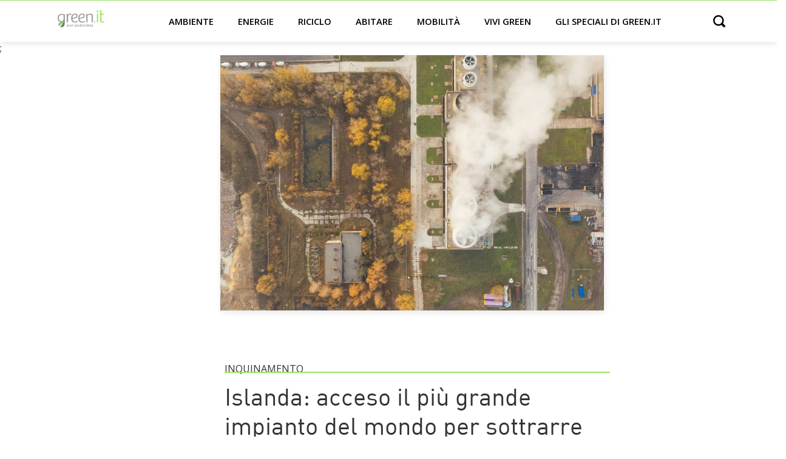

--- FILE ---
content_type: text/html; charset=UTF-8
request_url: https://www.green.it/sottrarre-co2-aria/
body_size: 12342
content:
<!doctype html>
<html lang="it-IT">
<head>
    <!-- Google Tag Manager -->
    <script>(function(w,d,s,l,i){w[l]=w[l]||[];w[l].push({'gtm.start':
                new Date().getTime(),event:'gtm.js'});var f=d.getElementsByTagName(s)[0],
            j=d.createElement(s),dl=l!='dataLayer'?'&l='+l:'';j.async=true;j.defer=true;j.src=
            'https://www.googletagmanager.com/gtm.js?id='+i+dl;f.parentNode.insertBefore(j,f);
        })(window,document,'script','dataLayer','GTM-59LGRP');</script>
    <!-- End Google Tag Manager -->

	<meta charset="UTF-8">
		<meta name="viewport" content="width=device-width, initial-scale=1">


	<meta name='robots' content='index, follow, max-image-preview:large, max-snippet:-1, max-video-preview:-1' />

	<!-- This site is optimized with the Yoast SEO Premium plugin v20.0 (Yoast SEO v20.0) - https://yoast.com/wordpress/plugins/seo/ -->
	<title>Islanda: acceso il più grande impianto per sottrarre CO2 dall&#039;aria - Green.it</title>
	<meta name="description" content="Per rallentare il surriscaldamento e contenere il cambiamento è necessario sottrarre CO2 dall&#039;aria: in Islanda l&#039;impianto più grande" />
	<link rel="canonical" href="https://www.green.it/sottrarre-co2-aria/" />
	<meta property="og:locale" content="it_IT" />
	<meta property="og:type" content="article" />
	<meta property="og:title" content="Islanda: acceso il più grande impianto del mondo per sottrarre CO2 dall&#039;aria" />
	<meta property="og:description" content="L&#039;anidride carbonica, o CO2, o diossido di carbonio, è un ossido acido fondamentale per la vita di animali e di piante. È una sostanza chiave per la" />
	<meta property="og:url" content="https://www.green.it/sottrarre-co2-aria/" />
	<meta property="og:site_name" content="Green.it" />
	<meta property="article:author" content="https://www.facebook.com/nicolaandreattawebwriter/" />
	<meta property="article:published_time" content="2021-10-25T16:56:21+00:00" />
	<meta property="article:modified_time" content="2021-10-25T16:56:22+00:00" />
	<meta property="og:image" content="https://www.green.it/wp-content/uploads/2021/09/marcin-jozwiak-3ioqs19Wa2A-unsplash.jpg" />
	<meta property="og:image:width" content="1920" />
	<meta property="og:image:height" content="1279" />
	<meta property="og:image:type" content="image/jpeg" />
	<meta name="author" content="Nicola Andreatta" />
	<meta name="twitter:label1" content="Scritto da" />
	<meta name="twitter:data1" content="Nicola Andreatta" />
	<meta name="twitter:label2" content="Tempo di lettura stimato" />
	<meta name="twitter:data2" content="3 minuti" />
	<script type="application/ld+json" class="yoast-schema-graph">{"@context":"https://schema.org","@graph":[{"@type":"Article","@id":"https://www.green.it/sottrarre-co2-aria/#article","isPartOf":{"@id":"https://www.green.it/sottrarre-co2-aria/"},"author":{"name":"Nicola Andreatta","@id":"https://www.green.it/#/schema/person/8e375b5eea4dc9946fe0b77492718273"},"headline":"Islanda: acceso il più grande impianto del mondo per sottrarre CO2 dall&#8217;aria","datePublished":"2021-10-25T16:56:21+00:00","dateModified":"2021-10-25T16:56:22+00:00","mainEntityOfPage":{"@id":"https://www.green.it/sottrarre-co2-aria/"},"wordCount":581,"commentCount":0,"publisher":{"@id":"https://www.green.it/#organization"},"image":{"@id":"https://www.green.it/sottrarre-co2-aria/#primaryimage"},"thumbnailUrl":"https://www.green.it/wp-content/uploads/2021/09/marcin-jozwiak-3ioqs19Wa2A-unsplash.jpg","articleSection":["Inquinamento"],"inLanguage":"it-IT"},{"@type":"WebPage","@id":"https://www.green.it/sottrarre-co2-aria/","url":"https://www.green.it/sottrarre-co2-aria/","name":"Islanda: acceso il più grande impianto per sottrarre CO2 dall'aria - Green.it","isPartOf":{"@id":"https://www.green.it/#website"},"primaryImageOfPage":{"@id":"https://www.green.it/sottrarre-co2-aria/#primaryimage"},"image":{"@id":"https://www.green.it/sottrarre-co2-aria/#primaryimage"},"thumbnailUrl":"https://www.green.it/wp-content/uploads/2021/09/marcin-jozwiak-3ioqs19Wa2A-unsplash.jpg","datePublished":"2021-10-25T16:56:21+00:00","dateModified":"2021-10-25T16:56:22+00:00","description":"Per rallentare il surriscaldamento e contenere il cambiamento è necessario sottrarre CO2 dall'aria: in Islanda l'impianto più grande","breadcrumb":{"@id":"https://www.green.it/sottrarre-co2-aria/#breadcrumb"},"inLanguage":"it-IT","potentialAction":[{"@type":"ReadAction","target":["https://www.green.it/sottrarre-co2-aria/"]}]},{"@type":"ImageObject","inLanguage":"it-IT","@id":"https://www.green.it/sottrarre-co2-aria/#primaryimage","url":"https://www.green.it/wp-content/uploads/2021/09/marcin-jozwiak-3ioqs19Wa2A-unsplash.jpg","contentUrl":"https://www.green.it/wp-content/uploads/2021/09/marcin-jozwiak-3ioqs19Wa2A-unsplash.jpg","width":1920,"height":1279,"caption":"sottrarre CO2 dall'aria"},{"@type":"BreadcrumbList","@id":"https://www.green.it/sottrarre-co2-aria/#breadcrumb","itemListElement":[{"@type":"ListItem","position":1,"name":"⌂","item":"https://www.green.it/"},{"@type":"ListItem","position":2,"name":"Ambiente","item":"https://www.green.it/ambiente/"},{"@type":"ListItem","position":3,"name":"Inquinamento","item":"https://www.green.it/ambiente/inquinamento/"},{"@type":"ListItem","position":4,"name":"Islanda: acceso il più grande impianto del mondo per sottrarre CO2 dall&#8217;aria"}]},{"@type":"WebSite","@id":"https://www.green.it/#website","url":"https://www.green.it/","name":"Green.it","description":"","publisher":{"@id":"https://www.green.it/#organization"},"potentialAction":[{"@type":"SearchAction","target":{"@type":"EntryPoint","urlTemplate":"https://www.green.it/?s={search_term_string}"},"query-input":"required name=search_term_string"}],"inLanguage":"it-IT"},{"@type":"Organization","@id":"https://www.green.it/#organization","name":"Green.it","url":"https://www.green.it/","logo":{"@type":"ImageObject","inLanguage":"it-IT","@id":"https://www.green.it/#/schema/logo/image/","url":"https://www.green.it/wp-content/uploads/2020/08/logo-light.svg","contentUrl":"https://www.green.it/wp-content/uploads/2020/08/logo-light.svg","caption":"Green.it"},"image":{"@id":"https://www.green.it/#/schema/logo/image/"}},{"@type":"Person","@id":"https://www.green.it/#/schema/person/8e375b5eea4dc9946fe0b77492718273","name":"Nicola Andreatta","image":{"@type":"ImageObject","inLanguage":"it-IT","@id":"https://www.green.it/#/schema/person/image/","url":"https://secure.gravatar.com/avatar/f86cd61a83f043371b042a8e6beb79a6?s=96&d=mm&r=g","contentUrl":"https://secure.gravatar.com/avatar/f86cd61a83f043371b042a8e6beb79a6?s=96&d=mm&r=g","caption":"Nicola Andreatta"},"description":"Classe 1987. Dopo la laurea in Lettere, ha scelto di approfondire il tema della scrittura, conseguendo la magistrale in Giornalismo. Articolista dal 2012, si occupa principalmente di attualità e di green economy, temi che nei suoi interessi vanno sempre più intrecciandosi. Legge molto e scrive il più possibile, dividendo il resto del tempo tra lavori vari ed eventuali e la passione per la montagna.","sameAs":["https://www.facebook.com/nicolaandreattawebwriter/"],"url":"https://www.green.it/author/nicola-andreatta/"}]}</script>
	<!-- / Yoast SEO Premium plugin. -->


<link rel='dns-prefetch' href='//s.w.org' />
<link rel="alternate" type="application/rss+xml" title="Green.it &raquo; Feed" href="https://www.green.it/feed/" />
<link rel="alternate" type="application/rss+xml" title="Feed Green.it &raquo; Storie" href="https://www.green.it/web-stories/feed/"><link rel='stylesheet' id='wp-block-library-css'  href='https://www.green.it/wp-includes/css/dist/block-library/style.min.css?ver=6.0.3' type='text/css' media='all' />
<style id='global-styles-inline-css' type='text/css'>
body{--wp--preset--color--black: #000000;--wp--preset--color--cyan-bluish-gray: #abb8c3;--wp--preset--color--white: #ffffff;--wp--preset--color--pale-pink: #f78da7;--wp--preset--color--vivid-red: #cf2e2e;--wp--preset--color--luminous-vivid-orange: #ff6900;--wp--preset--color--luminous-vivid-amber: #fcb900;--wp--preset--color--light-green-cyan: #7bdcb5;--wp--preset--color--vivid-green-cyan: #00d084;--wp--preset--color--pale-cyan-blue: #8ed1fc;--wp--preset--color--vivid-cyan-blue: #0693e3;--wp--preset--color--vivid-purple: #9b51e0;--wp--preset--gradient--vivid-cyan-blue-to-vivid-purple: linear-gradient(135deg,rgba(6,147,227,1) 0%,rgb(155,81,224) 100%);--wp--preset--gradient--light-green-cyan-to-vivid-green-cyan: linear-gradient(135deg,rgb(122,220,180) 0%,rgb(0,208,130) 100%);--wp--preset--gradient--luminous-vivid-amber-to-luminous-vivid-orange: linear-gradient(135deg,rgba(252,185,0,1) 0%,rgba(255,105,0,1) 100%);--wp--preset--gradient--luminous-vivid-orange-to-vivid-red: linear-gradient(135deg,rgba(255,105,0,1) 0%,rgb(207,46,46) 100%);--wp--preset--gradient--very-light-gray-to-cyan-bluish-gray: linear-gradient(135deg,rgb(238,238,238) 0%,rgb(169,184,195) 100%);--wp--preset--gradient--cool-to-warm-spectrum: linear-gradient(135deg,rgb(74,234,220) 0%,rgb(151,120,209) 20%,rgb(207,42,186) 40%,rgb(238,44,130) 60%,rgb(251,105,98) 80%,rgb(254,248,76) 100%);--wp--preset--gradient--blush-light-purple: linear-gradient(135deg,rgb(255,206,236) 0%,rgb(152,150,240) 100%);--wp--preset--gradient--blush-bordeaux: linear-gradient(135deg,rgb(254,205,165) 0%,rgb(254,45,45) 50%,rgb(107,0,62) 100%);--wp--preset--gradient--luminous-dusk: linear-gradient(135deg,rgb(255,203,112) 0%,rgb(199,81,192) 50%,rgb(65,88,208) 100%);--wp--preset--gradient--pale-ocean: linear-gradient(135deg,rgb(255,245,203) 0%,rgb(182,227,212) 50%,rgb(51,167,181) 100%);--wp--preset--gradient--electric-grass: linear-gradient(135deg,rgb(202,248,128) 0%,rgb(113,206,126) 100%);--wp--preset--gradient--midnight: linear-gradient(135deg,rgb(2,3,129) 0%,rgb(40,116,252) 100%);--wp--preset--duotone--dark-grayscale: url('#wp-duotone-dark-grayscale');--wp--preset--duotone--grayscale: url('#wp-duotone-grayscale');--wp--preset--duotone--purple-yellow: url('#wp-duotone-purple-yellow');--wp--preset--duotone--blue-red: url('#wp-duotone-blue-red');--wp--preset--duotone--midnight: url('#wp-duotone-midnight');--wp--preset--duotone--magenta-yellow: url('#wp-duotone-magenta-yellow');--wp--preset--duotone--purple-green: url('#wp-duotone-purple-green');--wp--preset--duotone--blue-orange: url('#wp-duotone-blue-orange');--wp--preset--font-size--small: 13px;--wp--preset--font-size--medium: 20px;--wp--preset--font-size--large: 36px;--wp--preset--font-size--x-large: 42px;}.has-black-color{color: var(--wp--preset--color--black) !important;}.has-cyan-bluish-gray-color{color: var(--wp--preset--color--cyan-bluish-gray) !important;}.has-white-color{color: var(--wp--preset--color--white) !important;}.has-pale-pink-color{color: var(--wp--preset--color--pale-pink) !important;}.has-vivid-red-color{color: var(--wp--preset--color--vivid-red) !important;}.has-luminous-vivid-orange-color{color: var(--wp--preset--color--luminous-vivid-orange) !important;}.has-luminous-vivid-amber-color{color: var(--wp--preset--color--luminous-vivid-amber) !important;}.has-light-green-cyan-color{color: var(--wp--preset--color--light-green-cyan) !important;}.has-vivid-green-cyan-color{color: var(--wp--preset--color--vivid-green-cyan) !important;}.has-pale-cyan-blue-color{color: var(--wp--preset--color--pale-cyan-blue) !important;}.has-vivid-cyan-blue-color{color: var(--wp--preset--color--vivid-cyan-blue) !important;}.has-vivid-purple-color{color: var(--wp--preset--color--vivid-purple) !important;}.has-black-background-color{background-color: var(--wp--preset--color--black) !important;}.has-cyan-bluish-gray-background-color{background-color: var(--wp--preset--color--cyan-bluish-gray) !important;}.has-white-background-color{background-color: var(--wp--preset--color--white) !important;}.has-pale-pink-background-color{background-color: var(--wp--preset--color--pale-pink) !important;}.has-vivid-red-background-color{background-color: var(--wp--preset--color--vivid-red) !important;}.has-luminous-vivid-orange-background-color{background-color: var(--wp--preset--color--luminous-vivid-orange) !important;}.has-luminous-vivid-amber-background-color{background-color: var(--wp--preset--color--luminous-vivid-amber) !important;}.has-light-green-cyan-background-color{background-color: var(--wp--preset--color--light-green-cyan) !important;}.has-vivid-green-cyan-background-color{background-color: var(--wp--preset--color--vivid-green-cyan) !important;}.has-pale-cyan-blue-background-color{background-color: var(--wp--preset--color--pale-cyan-blue) !important;}.has-vivid-cyan-blue-background-color{background-color: var(--wp--preset--color--vivid-cyan-blue) !important;}.has-vivid-purple-background-color{background-color: var(--wp--preset--color--vivid-purple) !important;}.has-black-border-color{border-color: var(--wp--preset--color--black) !important;}.has-cyan-bluish-gray-border-color{border-color: var(--wp--preset--color--cyan-bluish-gray) !important;}.has-white-border-color{border-color: var(--wp--preset--color--white) !important;}.has-pale-pink-border-color{border-color: var(--wp--preset--color--pale-pink) !important;}.has-vivid-red-border-color{border-color: var(--wp--preset--color--vivid-red) !important;}.has-luminous-vivid-orange-border-color{border-color: var(--wp--preset--color--luminous-vivid-orange) !important;}.has-luminous-vivid-amber-border-color{border-color: var(--wp--preset--color--luminous-vivid-amber) !important;}.has-light-green-cyan-border-color{border-color: var(--wp--preset--color--light-green-cyan) !important;}.has-vivid-green-cyan-border-color{border-color: var(--wp--preset--color--vivid-green-cyan) !important;}.has-pale-cyan-blue-border-color{border-color: var(--wp--preset--color--pale-cyan-blue) !important;}.has-vivid-cyan-blue-border-color{border-color: var(--wp--preset--color--vivid-cyan-blue) !important;}.has-vivid-purple-border-color{border-color: var(--wp--preset--color--vivid-purple) !important;}.has-vivid-cyan-blue-to-vivid-purple-gradient-background{background: var(--wp--preset--gradient--vivid-cyan-blue-to-vivid-purple) !important;}.has-light-green-cyan-to-vivid-green-cyan-gradient-background{background: var(--wp--preset--gradient--light-green-cyan-to-vivid-green-cyan) !important;}.has-luminous-vivid-amber-to-luminous-vivid-orange-gradient-background{background: var(--wp--preset--gradient--luminous-vivid-amber-to-luminous-vivid-orange) !important;}.has-luminous-vivid-orange-to-vivid-red-gradient-background{background: var(--wp--preset--gradient--luminous-vivid-orange-to-vivid-red) !important;}.has-very-light-gray-to-cyan-bluish-gray-gradient-background{background: var(--wp--preset--gradient--very-light-gray-to-cyan-bluish-gray) !important;}.has-cool-to-warm-spectrum-gradient-background{background: var(--wp--preset--gradient--cool-to-warm-spectrum) !important;}.has-blush-light-purple-gradient-background{background: var(--wp--preset--gradient--blush-light-purple) !important;}.has-blush-bordeaux-gradient-background{background: var(--wp--preset--gradient--blush-bordeaux) !important;}.has-luminous-dusk-gradient-background{background: var(--wp--preset--gradient--luminous-dusk) !important;}.has-pale-ocean-gradient-background{background: var(--wp--preset--gradient--pale-ocean) !important;}.has-electric-grass-gradient-background{background: var(--wp--preset--gradient--electric-grass) !important;}.has-midnight-gradient-background{background: var(--wp--preset--gradient--midnight) !important;}.has-small-font-size{font-size: var(--wp--preset--font-size--small) !important;}.has-medium-font-size{font-size: var(--wp--preset--font-size--medium) !important;}.has-large-font-size{font-size: var(--wp--preset--font-size--large) !important;}.has-x-large-font-size{font-size: var(--wp--preset--font-size--x-large) !important;}
</style>
<link rel='stylesheet' id='contact-form-7-css'  href='https://www.green.it/wp-content/plugins/contact-form-7/includes/css/styles.css?ver=5.7.3' type='text/css' media='all' />
<link rel='stylesheet' id='green-css'  href='https://www.green.it/wp-content/themes/green/style.min.css?ver=20210909' type='text/css' media='all' />
<link rel='stylesheet' id='green-theme-style-css'  href='https://www.green.it/wp-content/themes/green/theme.min.css?ver=20210909' type='text/css' media='all' />
<link rel="https://api.w.org/" href="https://www.green.it/wp-json/" /><link rel="alternate" type="application/json" href="https://www.green.it/wp-json/wp/v2/posts/41943" /><link rel="EditURI" type="application/rsd+xml" title="RSD" href="https://www.green.it/xmlrpc.php?rsd" />
<link rel="wlwmanifest" type="application/wlwmanifest+xml" href="https://www.green.it/wp-includes/wlwmanifest.xml" /> 
<meta name="generator" content="WordPress 6.0.3" />
<link rel='shortlink' href='https://www.green.it/?p=41943' />
<link rel="alternate" type="application/json+oembed" href="https://www.green.it/wp-json/oembed/1.0/embed?url=https%3A%2F%2Fwww.green.it%2Fsottrarre-co2-aria%2F" />
<link rel="alternate" type="text/xml+oembed" href="https://www.green.it/wp-json/oembed/1.0/embed?url=https%3A%2F%2Fwww.green.it%2Fsottrarre-co2-aria%2F&#038;format=xml" />
<script async type="text/javascript" src="//clickio.mgr.consensu.org/t/consent_228446.js"></script>;<link rel="icon" href="https://www.green.it/wp-content/uploads/2020/08/cropped-Screenshot-2020-08-31-at-15.10.52-32x32.png" sizes="32x32" />
<link rel="icon" href="https://www.green.it/wp-content/uploads/2020/08/cropped-Screenshot-2020-08-31-at-15.10.52-192x192.png" sizes="192x192" />
<link rel="apple-touch-icon" href="https://www.green.it/wp-content/uploads/2020/08/cropped-Screenshot-2020-08-31-at-15.10.52-180x180.png" />
<meta name="msapplication-TileImage" content="https://www.green.it/wp-content/uploads/2020/08/cropped-Screenshot-2020-08-31-at-15.10.52-270x270.png" />
		<style type="text/css" id="wp-custom-css">
			@media (min-width: 768px)
{	
	.single-post .h3, .single-post h3, .single-post p.h3 {
    	font-size: 1.5rem !important;
	}
}		</style>
		</head>

<body class="post-template-default single single-post postid-41943 single-format-standard wp-custom-logo">

<!-- Google Tag Manager (noscript) -->
<noscript><iframe src="https://www.googletagmanager.com/ns.html?id=GTM-59LGRP"
                  height="0" width="0" style="display:none;visibility:hidden"></iframe></noscript>
<!-- End Google Tag Manager (noscript) -->





<header>
    <div class="container header-normal">

        <a href="#main-menu"
           id="main-menu-toggle"
           class="menu-toggle"
           aria-label="Open main menu">
            <span class="sr-only">Open main menu</span>
            <span class="fa fa-bars" aria-hidden="true"></span>
        </a>


        <div class="logo">
            <a href="https://www.green.it/" title="Home" rel="home">
                                    <a href="https://www.green.it/" class="custom-logo-link" rel="home"><img src="https://www.green.it/wp-content/uploads/2020/08/logo-light.svg" class="custom-logo" alt="Green.it" /></a>                            </a>
        </div>





        <nav id="main-menu" class="main-menu" aria-label="Main menu">
            <a href="#main-menu-toggle"
               id="main-menu-close"
               class="menu-close"
               aria-label="Close main menu">
                <span class="sr-only">Chiudi</span>
                <span class="fa fa-close" aria-hidden="true"></span>
            </a>

            <div class="menu-menu_categorie-container"><ul id="menu-menu_categorie" class="menu"><li id="menu-item-3803" class="menu-item menu-item-type-taxonomy menu-item-object-category current-post-ancestor menu-item-has-children menu-item-3803"><a href="https://www.green.it/ambiente/">Ambiente</a>
<ul class="sub-menu">
	<li id="menu-item-3807" class="menu-item menu-item-type-taxonomy menu-item-object-category menu-item-3807"><a href="https://www.green.it/ambiente/italia/">Italia</a></li>
	<li id="menu-item-3806" class="menu-item menu-item-type-taxonomy menu-item-object-category current-post-ancestor current-menu-parent current-post-parent menu-item-3806"><a href="https://www.green.it/ambiente/inquinamento/">Inquinamento</a></li>
	<li id="menu-item-3805" class="menu-item menu-item-type-taxonomy menu-item-object-category menu-item-3805"><a href="https://www.green.it/ambiente/animali/">Animali</a></li>
	<li id="menu-item-7548" class="menu-item menu-item-type-taxonomy menu-item-object-category menu-item-7548"><a href="https://www.green.it/ambiente/agricoltura/">Agricoltura</a></li>
	<li id="menu-item-16034" class="menu-item menu-item-type-taxonomy menu-item-object-category menu-item-16034"><a href="https://www.green.it/ambiente/cambiamento-climatico/">Cambiamento climatico</a></li>
</ul>
</li>
<li id="menu-item-3821" class="menu-item menu-item-type-taxonomy menu-item-object-category menu-item-has-children menu-item-3821"><a href="https://www.green.it/energie/">Energie</a>
<ul class="sub-menu">
	<li id="menu-item-3825" class="menu-item menu-item-type-taxonomy menu-item-object-category menu-item-3825"><a href="https://www.green.it/energie/solare/">Solare</a></li>
	<li id="menu-item-16039" class="menu-item menu-item-type-taxonomy menu-item-object-category menu-item-16039"><a href="https://www.green.it/energie/eolico/">Eolico</a></li>
	<li id="menu-item-16042" class="menu-item menu-item-type-taxonomy menu-item-object-category menu-item-16042"><a href="https://www.green.it/energie/idoelettrico/">Idroelettrico</a></li>
	<li id="menu-item-16045" class="menu-item menu-item-type-taxonomy menu-item-object-category menu-item-16045"><a href="https://www.green.it/energie/rinnovabili-termiche/">Rinnovabili termiche</a></li>
	<li id="menu-item-16036" class="menu-item menu-item-type-taxonomy menu-item-object-category menu-item-16036"><a href="https://www.green.it/energie/bioenergie/">Bioenergie</a></li>
	<li id="menu-item-16048" class="menu-item menu-item-type-taxonomy menu-item-object-category menu-item-16048"><a href="https://www.green.it/energie/stoccaggio/">Stoccaggio</a></li>
</ul>
</li>
<li id="menu-item-3818" class="menu-item menu-item-type-taxonomy menu-item-object-category menu-item-has-children menu-item-3818"><a href="https://www.green.it/riciclo/">Riciclo</a>
<ul class="sub-menu">
	<li id="menu-item-3819" class="menu-item menu-item-type-taxonomy menu-item-object-category menu-item-3819"><a href="https://www.green.it/riciclo/riciclo-rifiuti/">Riciclo rifiuti</a></li>
	<li id="menu-item-6679" class="menu-item menu-item-type-taxonomy menu-item-object-category menu-item-6679"><a href="https://www.green.it/riciclo/riciclo-plastica/">Riciclo plastica</a></li>
	<li id="menu-item-6676" class="menu-item menu-item-type-taxonomy menu-item-object-category menu-item-6676"><a href="https://www.green.it/riciclo/riciclo-carta/">Riciclo carta</a></li>
	<li id="menu-item-3820" class="menu-item menu-item-type-taxonomy menu-item-object-category menu-item-3820"><a href="https://www.green.it/riciclo/riciclo-creativo/">Riciclo creativo</a></li>
</ul>
</li>
<li id="menu-item-3810" class="menu-item menu-item-type-taxonomy menu-item-object-category menu-item-has-children menu-item-3810"><a href="https://www.green.it/abitare/">Abitare</a>
<ul class="sub-menu">
	<li id="menu-item-3811" class="menu-item menu-item-type-taxonomy menu-item-object-category menu-item-3811"><a href="https://www.green.it/abitare/architettura-sostenibile/">Architettura sostenibile</a></li>
	<li id="menu-item-3814" class="menu-item menu-item-type-taxonomy menu-item-object-category menu-item-3814"><a href="https://www.green.it/abitare/urbanistica/">Urbanistica</a></li>
	<li id="menu-item-16052" class="menu-item menu-item-type-taxonomy menu-item-object-category menu-item-16052"><a href="https://www.green.it/abitare/materiali/">Materiali</a></li>
	<li id="menu-item-16049" class="menu-item menu-item-type-taxonomy menu-item-object-category menu-item-16049"><a href="https://www.green.it/abitare/domotica/">Domotica</a></li>
	<li id="menu-item-3813" class="menu-item menu-item-type-taxonomy menu-item-object-category menu-item-3813"><a href="https://www.green.it/abitare/interni/">Interni</a></li>
</ul>
</li>
<li id="menu-item-3815" class="menu-item menu-item-type-taxonomy menu-item-object-category menu-item-has-children menu-item-3815"><a href="https://www.green.it/mobilita/">Mobilità</a>
<ul class="sub-menu">
	<li id="menu-item-16054" class="menu-item menu-item-type-taxonomy menu-item-object-category menu-item-16054"><a href="https://www.green.it/mobilita/auto-elettriche/">Auto elettriche</a></li>
	<li id="menu-item-3816" class="menu-item menu-item-type-taxonomy menu-item-object-category menu-item-3816"><a href="https://www.green.it/mobilita/motori-ecologici/">Motori ecologici</a></li>
	<li id="menu-item-3817" class="menu-item menu-item-type-taxonomy menu-item-object-category menu-item-3817"><a href="https://www.green.it/mobilita/bicicletta/">Bicicletta</a></li>
	<li id="menu-item-16060" class="menu-item menu-item-type-taxonomy menu-item-object-category menu-item-16060"><a href="https://www.green.it/mobilita/trasporto-condiviso/">Trasporto condiviso</a></li>
	<li id="menu-item-16057" class="menu-item menu-item-type-taxonomy menu-item-object-category menu-item-16057"><a href="https://www.green.it/mobilita/citta/">Città</a></li>
</ul>
</li>
<li id="menu-item-3827" class="menu-item menu-item-type-taxonomy menu-item-object-category menu-item-has-children menu-item-3827"><a href="https://www.green.it/vivi-green/">Vivi green</a>
<ul class="sub-menu">
	<li id="menu-item-3830" class="menu-item menu-item-type-taxonomy menu-item-object-category menu-item-3830"><a href="https://www.green.it/vivi-green/green-economy/">Green economy</a></li>
	<li id="menu-item-3831" class="menu-item menu-item-type-taxonomy menu-item-object-category menu-item-3831"><a href="https://www.green.it/vivi-green/lavoro/">Lavoro</a></li>
	<li id="menu-item-3834" class="menu-item menu-item-type-taxonomy menu-item-object-category menu-item-3834"><a href="https://www.green.it/vivi-green/sport/">Sport</a></li>
	<li id="menu-item-3835" class="menu-item menu-item-type-taxonomy menu-item-object-category menu-item-3835"><a href="https://www.green.it/vivi-green/viaggi/">Viaggi</a></li>
	<li id="menu-item-16063" class="menu-item menu-item-type-taxonomy menu-item-object-category menu-item-16063"><a href="https://www.green.it/vivi-green/cultura/">Cultura</a></li>
	<li id="menu-item-11766" class="menu-item menu-item-type-taxonomy menu-item-object-category menu-item-11766"><a href="https://www.green.it/vivi-green/benessere-green/">Benessere</a></li>
</ul>
</li>
<li id="menu-item-20720" class="badge-new menu-item menu-item-type-taxonomy menu-item-object-post_tag menu-item-20720"><a href="https://www.green.it/tag/speciale/">Gli speciali di green.it</a></li>
</ul></div>
        </nav>


        <div
                id="main-menu-search"
                aria-label="Open search">
            <span class="sr-only">Open search</span>
            <span class="fa fa-search" aria-hidden="true"></span>
        </div>


        <a href="#main-menu-toggle"
           class="backdrop"
           tabindex="-1"
           aria-hidden="true" hidden></a>

    </div>


    <div class="container header-search hidden">
        <form role="search" method="get" class="search-form" action="https://www.green.it/">
				<label>
					<span class="screen-reader-text">Ricerca per:</span>
					<input type="search" class="search-field" placeholder="Cerca &hellip;" value="" name="s" />
				</label>
				<input type="submit" class="search-submit" value="Cerca" />
			</form>    </div>


</header>

    <main class="site-main post-41943 post type-post status-publish format-standard has-post-thumbnail hentry category-inquinamento" role="main">


        <!-- Img -->
                    <div class="container">
                <div class="col-md-7 offset-md-3 pl-0">
                    <div class="single-main-image"><img width="1024" height="682" src="https://www.green.it/wp-content/uploads/2021/09/marcin-jozwiak-3ioqs19Wa2A-unsplash-1024x682.jpg" class="attachment-large size-large wp-post-image" alt="sottrarre CO2 dall&#039;aria" srcset="https://www.green.it/wp-content/uploads/2021/09/marcin-jozwiak-3ioqs19Wa2A-unsplash-1024x682.jpg 1024w, https://www.green.it/wp-content/uploads/2021/09/marcin-jozwiak-3ioqs19Wa2A-unsplash-450x300.jpg 450w, https://www.green.it/wp-content/uploads/2021/09/marcin-jozwiak-3ioqs19Wa2A-unsplash-300x200.jpg 300w, https://www.green.it/wp-content/uploads/2021/09/marcin-jozwiak-3ioqs19Wa2A-unsplash-768x512.jpg 768w, https://www.green.it/wp-content/uploads/2021/09/marcin-jozwiak-3ioqs19Wa2A-unsplash-1536x1023.jpg 1536w, https://www.green.it/wp-content/uploads/2021/09/marcin-jozwiak-3ioqs19Wa2A-unsplash-150x100.jpg 150w, https://www.green.it/wp-content/uploads/2021/09/marcin-jozwiak-3ioqs19Wa2A-unsplash.jpg 1920w" sizes="(max-width: 1024px) 100vw, 1024px" /></div>
                </div>
            </div>
        

        <div class="page-content container mt-2 mt-md-5">

            <div class="row">

                


                <div class="col-12 col-md-7 offset-0 offset-md-3">

                    <!-- Cat + Title -->
                    <div class="gte">Inquinamento </div>
	                <h1 class="entry-title">Islanda: acceso il più grande impianto del mondo per sottrarre CO2 dall&#8217;aria</h1>

                    <!-- Breadcrumb -->
                    <div id="breadcrumbs" itemscope itemtype="https://schema.org/BreadcrumbList">
                        <!-- Breadcrumb NavXT 7.2.0 -->
<span itemprop="itemListElement" itemscope itemtype="https://schema.org/ListItem" property="itemListElement" typeof="ListItem"><a itemscope itemtype="https://schema.org/WebPage" itemid="https://www.green.it" itemprop="item" property="item" typeof="WebPage" title="Vai a Green.it." href="https://www.green.it" class="home" ><span itemprop="name" property="name">Green.it</span> </a><meta itemprop="position" property="position" content="1" />  </span> &gt;  <span itemprop="itemListElement" itemscope itemtype="https://schema.org/ListItem" property="itemListElement" typeof="ListItem"><a itemscope itemtype="https://schema.org/WebPage" itemid="https://www.green.it/ambiente/" itemprop="item" property="item" typeof="WebPage" title="Go to the Ambiente category archives." href="https://www.green.it/ambiente/" class="taxonomy category" ><span itemprop="name" property="name">Ambiente</span></a><meta itemprop="position" property="position" content="2"></span> &gt;  <span itemprop="itemListElement" itemscope itemtype="https://schema.org/ListItem" property="itemListElement" typeof="ListItem"><a itemscope itemtype="https://schema.org/WebPage" itemid="https://www.green.it/ambiente/inquinamento/" itemprop="item" property="item" typeof="WebPage" title="Go to the Inquinamento category archives." href="https://www.green.it/ambiente/inquinamento/" class="taxonomy category" ><span itemprop="name" property="name">Inquinamento</span></a><meta itemprop="position" property="position" content="3"></span> &gt;  <span itemprop="itemListElement" itemscope itemtype="https://schema.org/ListItem" property="itemListElement" typeof="ListItem"><span itemprop="name" property="name" class="post post-post current-item">Islanda: acceso il più grande impianto del mondo per sottrarre CO2 dall&#8217;aria</span><meta property="url" content="https://www.green.it/sottrarre-co2-aria/"><meta itemprop="position" property="position" content="4"></span>                    </div>



                    <!-- Autore -->
                    <div class="mt-1 mb-5 post-author">Pubblicato da <strong>Nicola Andreatta</strong></div>



                    <!-- Excerpt -->
                    <!-- <div class="my-4 post-excerpt">
		                <p>L&#8217;anidride carbonica, o CO2, o diossido di carbonio, è un ossido acido fondamentale per la vita di animali e di [&hellip;]</p>
                    </div> -->



                    <!-- Content -->
                    <div class="post-content-cnt my-4">
		                
<p></p>



<p>L&#8217;<strong>anidride carbonica</strong>, o CO2, o diossido di carbonio, è un ossido acido <strong>fondamentale per la vita di animali e di piante</strong>. È una sostanza chiave per la fotosintesi clorofilliana, viene prodotta dal nostro respiro, e sì, anche dai processi di combustione. E sta proprio qui il problema: per via dei continui processi di combustione che gli umani hanno avviato in epoca industriale, dai macchinari nelle fabbriche fino alle automobili, la quantità di anidride carbonica presente nell&#8217;aria è schizzata alle stelle. Fin qui niente di particolarmente malvagio, non fosse che l&#8217;anidride carbonica è tra i principali <strong>responsabili dell&#8217;effetto serra</strong>, il quale come è noto sta portando a un rapido e pericolosissimo cambiamento climatico. I gas serra, nel loro insieme, impediscono infatti al nostro pianeta di disperdere una parte delle radiazioni infrarosse, le quali restando nell&#8217;atmosfera finiscono per incrementare le temperature, per sciogliere i ghiacciai, per innalzare il livello dei mari e per portare a eventi meteorologici estremi. É chiaro: dobbiamo immettere meno anidride carbonica nell&#8217;atmosfera, lasciando sottoterra i combustibili fossili e usando delle fonti energetiche pulite. Ma<strong> produrre meno gas serra, a questo punto, non è sufficiente.</strong> È necessario anche <strong>eliminare </strong>parte dell&#8217;anidride carbonica presente. Per questo motivo, negli ultimi anni, sono stati messi a punto degli impianti per<strong> sottrarre CO2 dall&#8217;aria.</strong> Il più grande a livello globale è stato acceso a inizio settembre in <strong>Islanda</strong>, non lontano da <strong>Reykjavik</strong>.</p>



<h2>Il più grande impianto del mondo per sottrarre CO2 dall&#8217;aria</h2>



<p>Nel mondo esistono già decine di macchine progettate per <a aria-label='Link' rel='noopener' href="https://www.green.it/riduzione-della-co2/" target="_blank" rel="noreferrer noopener">risucchiare l&#8217;anidride carbonica</a> in eccesso. Ma bisogna fare molto, molto di più. Per questo in Islanda è stato costruito un impianto per sottrarre CO2 dall&#8217;aria che sovrasta tutti gli altri per grandezza ed efficacia. Lo stabilimento in questione si chiama <strong>Orca</strong>, una parola che, come dicono sulle pagine del <a aria-label='Link' rel='noopener' href="https://www.theguardian.com/environment/2021/sep/09/worlds-biggest-plant-to-turn-carbon-dioxide-into-rock-opens-in-iceland-orca" target="_blank" rel="noreferrer noopener">Guardian</a>, ha un suono del tutto simile alla parola islandese “<strong>Orka</strong>”, che significa energia. Questo impianto si trova all&#8217;interno del parco geotermale di <strong>Hellisheidi</strong>, e non è un caso: per funzionare, infatti, sfrutta l&#8217;energia prodotta a chilometri zero dalla centrale geotermica del parco. La costruzione dello stabilimento è stata piuttosto veloce, essendo iniziata a dicembre 2020, sull&#8217;onda di un progetto precedente realizzato nel 2017, sempre in Islanda. Il risultato è <strong>un impianto “mangia anidride carbonica” </strong>che riesce ad assorbire <strong>4mila tonnellate di anidride carbonica all&#8217;anno</strong>. Si tratta di una quantità enorme, che però – va sottolineato – può fare unicamente una differenza minima per ridurre efficacemente la quantità di anidride carbonica presente nell&#8217;atmosfera. Si parla, quindi, di un primo passo, al quale però devono farne seguito molti altri.</p>



<h3>Come viene usata l&#8217;anidride carbonica risucchiata?</h3>



<p>L&#8217;anidride carbonica viene risucchiata attraverso delle ventole che aspirano l&#8217;aria, la convogliano verso degli speciali filtri – dei microscopici granuli ai quali l&#8217;anidride carbonica si lega per reazione chimica. Il filtro viene poi portato ad alte temperature, per unire la CO2 all&#8217;acqua, e per poi pomparla sottoterra, dove torna a temperature fredde. L&#8217;anidride carbonica può restare lì, o può essere “venduta” a produttori di <strong>idrogeno</strong>, per trasformarla in <strong>carburante </strong>sostenibile. O ancora, può essere venduta alle aziende che producono<strong> bevande gassate</strong>.</p>



<h3>I costi per la costruzione di impianti per eliminare l&#8217;anidride carbonica</h3>



<p>Il nuovo impianto islandese è stato costruito dall’azienda svizzera <strong>Climeworks</strong>, che aveva avviato un progetto anche in Puglia, nel 2018. Come ha spiegato il co-direttore Christoph Gerald, l&#8217;impianto islandese è un importante punto di partenza<strong> per un mercato che ad oggi non esiste ancora, ma che ci sarà a breve</strong>. O meglio, che dovrà esserci a breve, per <strong>fare fronte all&#8217;emergenza climatica in corso.&nbsp;&nbsp;</strong></p>
                    </div>



                    <!-- Like Box -->
                    <div class="like-box mt-4 mb-1">

                        <p>Ti è piaciuto l'articolo?<br/>Condividilo</p>

<!--                        <iframe-->
<!--                                src="https://www.facebook.com/plugins/like.php?href=--><!--&width=92&layout=button_count&action=like&size=large&share=false&height=21&appId"-->
<!--                                width="92"-->
<!--                                title="Ti piace l'articolo? Metti like!"-->
<!--                                height="30"-->
<!--                                scrolling="no" frameborder="0" allowTransparency="true" allow="encrypted-media">-->
<!--                        </iframe>-->
                    </div>



                    <!-- Share -->
                    <div class="share-box mt-1 mb-4 row">
		                
                        <a href="whatsapp://send?text=Islanda: acceso il più grande impianto del mondo per sottrarre CO2 dall&#8217;aria

https://www.green.it/sottrarre-co2-aria/"
                           class="share-btn share-btn-whatsapp col"
                           aria-label="Condividi su Whsatsapp"
                           rel="noopener"
                           data-action="share/whatsapp/share">
                            <svg xmlns="http://www.w3.org/2000/svg" width="32" height="32" viewBox="0 0 24 24"><path d="M.057 24l1.687-6.163c-1.041-1.804-1.588-3.849-1.587-5.946.003-6.556 5.338-11.891 11.893-11.891 3.181.001 6.167 1.24 8.413 3.488 2.245 2.248 3.481 5.236 3.48 8.414-.003 6.557-5.338 11.892-11.893 11.892-1.99-.001-3.951-.5-5.688-1.448l-6.305 1.654zm6.597-3.807c1.676.995 3.276 1.591 5.392 1.592 5.448 0 9.886-4.434 9.889-9.885.002-5.462-4.415-9.89-9.881-9.892-5.452 0-9.887 4.434-9.889 9.884-.001 2.225.651 3.891 1.746 5.634l-.999 3.648 3.742-.981zm11.387-5.464c-.074-.124-.272-.198-.57-.347-.297-.149-1.758-.868-2.031-.967-.272-.099-.47-.149-.669.149-.198.297-.768.967-.941 1.165-.173.198-.347.223-.644.074-.297-.149-1.255-.462-2.39-1.475-.883-.788-1.48-1.761-1.653-2.059-.173-.297-.018-.458.13-.606.134-.133.297-.347.446-.521.151-.172.2-.296.3-.495.099-.198.05-.372-.025-.521-.075-.148-.669-1.611-.916-2.206-.242-.579-.487-.501-.669-.51l-.57-.01c-.198 0-.52.074-.792.372s-1.04 1.016-1.04 2.479 1.065 2.876 1.213 3.074c.149.198 2.095 3.2 5.076 4.487.709.306 1.263.489 1.694.626.712.226 1.36.194 1.872.118.571-.085 1.758-.719 2.006-1.413.248-.695.248-1.29.173-1.414z"/></svg>
                        </a>


                        <a href="fb-messenger://share/?link=https://www.green.it/sottrarre-co2-aria/&app_id=123456789"
                           aria-label="Condividi su Facebook Messenger"
                           rel="noopener"
                           class="share-btn share-btn-messenger col">
                            <svg width="32" height="32" xmlns="http://www.w3.org/2000/svg" fill-rule="evenodd" clip-rule="evenodd"><path d="M12 0c-6.627 0-12 4.975-12 11.111 0 3.497 1.745 6.616 4.472 8.652v4.237l4.086-2.242c1.09.301 2.246.464 3.442.464 6.627 0 12-4.974 12-11.111 0-6.136-5.373-11.111-12-11.111zm1.193 14.963l-3.056-3.259-5.963 3.259 6.559-6.963 3.13 3.259 5.889-3.259-6.559 6.963z"/></svg>
                        </a>


                        <a href="https://twitter.com/intent/tweet?text=Islanda: acceso il più grande impianto del mondo per sottrarre CO2 dall&#8217;aria

https://www.green.it/sottrarre-co2-aria/"
                           aria-label="Condividi su Twitter"
                           rel="noopener"
                           class="share-btn share-btn-twitter col"
                           data-action="share/whatsapp/share">
                            <svg xmlns="http://www.w3.org/2000/svg" width="32" height="32" viewBox="0 0 24 24"><path d="M24 4.557c-.883.392-1.832.656-2.828.775 1.017-.609 1.798-1.574 2.165-2.724-.951.564-2.005.974-3.127 1.195-.897-.957-2.178-1.555-3.594-1.555-3.179 0-5.515 2.966-4.797 6.045-4.091-.205-7.719-2.165-10.148-5.144-1.29 2.213-.669 5.108 1.523 6.574-.806-.026-1.566-.247-2.229-.616-.054 2.281 1.581 4.415 3.949 4.89-.693.188-1.452.232-2.224.084.626 1.956 2.444 3.379 4.6 3.419-2.07 1.623-4.678 2.348-7.29 2.04 2.179 1.397 4.768 2.212 7.548 2.212 9.142 0 14.307-7.721 13.995-14.646.962-.695 1.797-1.562 2.457-2.549z"/></svg>
                        </a>

                        <a href="https://www.facebook.com/sharer/sharer.php?u=https://www.green.it/sottrarre-co2-aria/"
                           aria-label="Condividi su Facebook"
                           rel="noopener"
                           onclick="window.open('https://www.facebook.com/sharer/sharer.php?u=https://www.green.it/sottrarre-co2-aria/','popup','width=600,height=400'); return false;"
                           target="_blank"
                           class="share-btn share-btn-email col"
                           data-action="share/whatsapp/share">
                            <svg xmlns="http://www.w3.org/2000/svg" width="24" height="24" viewBox="0 0 24 24"><path d="M22.675 0h-21.35c-.732 0-1.325.593-1.325 1.325v21.351c0 .731.593 1.324 1.325 1.324h11.495v-9.294h-3.128v-3.622h3.128v-2.671c0-3.1 1.893-4.788 4.659-4.788 1.325 0 2.463.099 2.795.143v3.24l-1.918.001c-1.504 0-1.795.715-1.795 1.763v2.313h3.587l-.467 3.622h-3.12v9.293h6.116c.73 0 1.323-.593 1.323-1.325v-21.35c0-.732-.593-1.325-1.325-1.325z"/></svg>                        </a>
                    </div>



                    <!-- Tags -->
                    <div class="post-tags my-5">
		                                    </div>
                </div>
            </div>




            <!-- Related -->
	        	        
                <div class="row related-post mt-5">
                    
                        <article class="col-12 col-md-3 post gpost">
		                        <a href="https://www.green.it/buco-dell-ozono-ritardo/" aria-label="Nel 2024 buco dell’ozono è in ritardo: ecco perché" alt="Nel 2024 buco dell’ozono è in ritardo: ecco perché"><img width="255" height="189" src="https://www.green.it/wp-content/uploads/2024/09/andrei-lazarev-KM8yDRXV7yQ-unsplash-255x189.jpg" class="attachment-m-small size-m-small wp-post-image" alt="buco dell&#039;ozono in ritardo" loading="lazy" /></a>
                                <div class="pl-4 pr-4 pl-md-0 pr-md-0">
                                    <div class="gte">Inquinamento </div>
			                        <p class="entry-title h3"><a href="https://www.green.it/buco-dell-ozono-ritardo/">Nel 2024 buco dell’ozono è in ritardo: ecco perché</a></p>                                </div>

                        </article>

                    
                        <article class="col-12 col-md-3 post gpost">
		                        <a href="https://www.green.it/cattura-c02-italia/" aria-label="Al via la cattura della CO2 in Italia: il primo impianto a Ravenna" alt="Al via la cattura della CO2 in Italia: il primo impianto a Ravenna"><img width="255" height="189" src="https://www.green.it/wp-content/uploads/2024/09/zachary-theodore-guADzpF9pDI-unsplash-255x189.jpg" class="attachment-m-small size-m-small wp-post-image" alt="Al via la cattura della CO2 in Italia: il primo impianto a Ravenna" loading="lazy" /></a>
                                <div class="pl-4 pr-4 pl-md-0 pr-md-0">
                                    <div class="gte">Inquinamento </div>
			                        <p class="entry-title h3"><a href="https://www.green.it/cattura-c02-italia/">Al via la cattura della CO2 in Italia: il primo impianto a Ravenna</a></p>                                </div>

                        </article>

                    
                        <article class="col-12 col-md-3 post gpost">
		                        <a href="https://www.green.it/qualita-aria-in-ue/" aria-label="Qualità dell’aria in UE: migliora, ma sempre oltre i limiti" alt="Qualità dell’aria in UE: migliora, ma sempre oltre i limiti"><img width="255" height="189" src="https://www.green.it/wp-content/uploads/2024/08/markus-spiske-JQUOA0eNPuw-unsplash-255x189.jpg" class="attachment-m-small size-m-small wp-post-image" alt="qualità dell&#039;aria in UE" loading="lazy" /></a>
                                <div class="pl-4 pr-4 pl-md-0 pr-md-0">
                                    <div class="gte">Inquinamento </div>
			                        <p class="entry-title h3"><a href="https://www.green.it/qualita-aria-in-ue/">Qualità dell’aria in UE: migliora, ma sempre oltre i limiti</a></p>                                </div>

                        </article>

                    
                        <article class="col-12 col-md-3 post gpost">
		                        <a href="https://www.green.it/acqua-minerale-contaminata/" aria-label="Nestlé, acqua minerale contaminata: PFAS, batteri e pesticidi" alt="Nestlé, acqua minerale contaminata: PFAS, batteri e pesticidi"><img width="255" height="189" src="https://www.green.it/wp-content/uploads/2024/08/jason-jarrach-JAmAeLSU1CM-unsplash-255x189.jpg" class="attachment-m-small size-m-small wp-post-image" alt="acqua minerale contaminata" loading="lazy" /></a>
                                <div class="pl-4 pr-4 pl-md-0 pr-md-0">
                                    <div class="gte">Inquinamento </div>
			                        <p class="entry-title h3"><a href="https://www.green.it/acqua-minerale-contaminata/">Nestlé, acqua minerale contaminata: PFAS, batteri e pesticidi</a></p>                                </div>

                        </article>

                    
                </div>
	        

			        </div>

    </main>

<footer id="site-footer" class="site-footer py-3 py-md-5" role="contentinfo">
    <div class="contaier">
        <div class="row">
            <div class="col-12">


               

	            		            <div id="custom_html-3" class="widget_text widget widget_custom_html"><div class="textwidget custom-html-widget"><!--<div class="footer-copy">&copy; 2024 Green.it</div>-->

                <div class="footer-lines">                
                    <div>© Graffiti S.r.l. - P.I. 01764100226</div>
									<div>
										<a target="_blank" href="/informativa/" rel="noopener">Privacy policy</a> -  <a target="_blank" href="/contattaci/" rel="noopener">Contatti</a>  
										
									<!--	<a href="#" onclick="if(window.__lxG__consent__!==undefined&&window.__lxG__consent__.getState()!==null){window.__lxG__consent__.showConsent()} else {alert('This function only for users from European Economic Area (EEA)')}; return false">Change privacy settings</a>-->
									</div>
                </div></div></div>	            
            </div>
        </div>
    </div>
</footer>




<script src="https://code.jquery.com/jquery-3.5.1.slim.min.js" integrity="sha384-DfXdz2htPH0lsSSs5nCTpuj/zy4C+OGpamoFVy38MVBnE+IbbVYUew+OrCXaRkfj" crossorigin="anonymous"></script>



    <script src="https://cdn.jsdelivr.net/npm/scrolltofixed@1.0.6/jquery-scrolltofixed.min.js"></script>
    <script type="text/javascript">
        $(document).ready(function()
        {
            if($(".single").length > 0) {
                $('.sidebar-left').scrollToFixed({
                    marginTop: 100,
                    limit: $('.related-post').offset().top - 600
                });
            }

            $("#main-menu-search").click(function(){
                $(".search-submit").attr("value", "");
                $(".header-normal").addClass("hidden");
                $(".header-search").removeClass("hidden");
            });

            $(".search-submit").click(function(e){
                //e.preventDefault();
                $(".header-normal").removeClass("hidden");
                $(".header-search").addClass("hidden");
            });
        });
    </script>





<script type='text/javascript' src='https://www.green.it/wp-content/plugins/contact-form-7/includes/swv/js/index.js?ver=5.7.3' id='swv-js'></script>
<script type='text/javascript' id='contact-form-7-js-extra'>
/* <![CDATA[ */
var wpcf7 = {"api":{"root":"https:\/\/www.green.it\/wp-json\/","namespace":"contact-form-7\/v1"}};
/* ]]> */
</script>
<script type='text/javascript' src='https://www.green.it/wp-content/plugins/contact-form-7/includes/js/index.js?ver=5.7.3' id='contact-form-7-js'></script>


<script>
    WebFontConfig = {
        google: {
            families: ['Open+Sans:400,600']
        }
    };

    (function(d) {
        var wf = d.createElement('script'), s = d.scripts[0];
        wf.src = 'https://ajax.googleapis.com/ajax/libs/webfont/1.6.26/webfont.js';
        wf.async = true;
        s.parentNode.insertBefore(wf, s);
    })(document);
</script>



<script defer src="https://static.cloudflareinsights.com/beacon.min.js/vcd15cbe7772f49c399c6a5babf22c1241717689176015" integrity="sha512-ZpsOmlRQV6y907TI0dKBHq9Md29nnaEIPlkf84rnaERnq6zvWvPUqr2ft8M1aS28oN72PdrCzSjY4U6VaAw1EQ==" data-cf-beacon='{"version":"2024.11.0","token":"9fe83d130ffb4332ad1b63617ed146b2","r":1,"server_timing":{"name":{"cfCacheStatus":true,"cfEdge":true,"cfExtPri":true,"cfL4":true,"cfOrigin":true,"cfSpeedBrain":true},"location_startswith":null}}' crossorigin="anonymous"></script>
</body>
</html>
